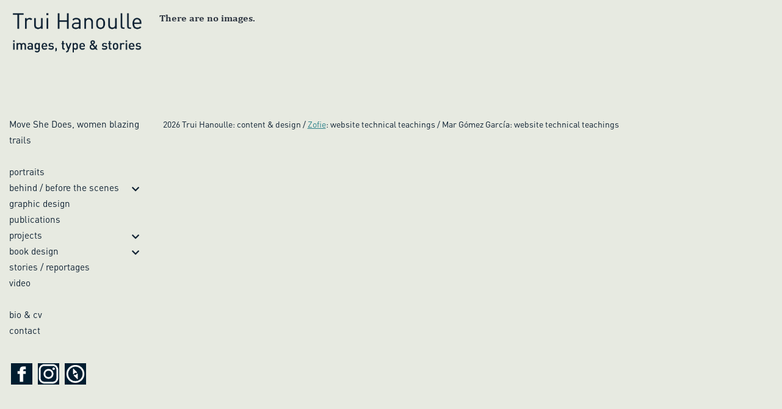

--- FILE ---
content_type: text/html; charset=UTF-8
request_url: https://truihanoulle.be/bwg_tag/trui_hanoulle/
body_size: 10305
content:

<!doctype html>
<html lang="nl">

    
<head>
	<!-- Required meta tags -->
	<meta charset="utf-8">
	<meta name="viewport" content="width=device-width, initial-scale=1, shrink-to-fit=no">

	<meta name="title" content="Trui_Hanoulle | Trui Hanoulle" />
	<meta name="description" content="images, type &amp; stories" />
	<meta name="keywords" content="" />

	<link rel="author" href="" />

	<!-- Facebook Meta Info -->
	<meta property="og:url" content="https://truihanoulle.be/bwg_tag/trui_hanoulle/">
	<meta property="og:image" content="https://truihanoulle.be/wp-content/themes/truihanoulle">
	<meta property="og:description" content="images, type &amp; stories">
	<meta property="og:title" content="Trui_Hanoulle | Trui Hanoulle">
	<meta property="og:site_name" content="Trui Hanoulle">
	<meta property="og:see_also" content="">
	

	<!-- Twitter Meta Info -->
	<meta name="twitter:card" content="images, type &amp; stories">
	<meta name="twitter:url" content="https://truihanoulle.be/bwg_tag/trui_hanoulle/">
	<meta name="twitter:title" content="Trui_Hanoulle | Trui Hanoulle">
	<meta name="twitter:description" content="images, type &amp; stories">
	<meta name="twitter:image" content="https://truihanoulle.be/wp-content/themes/truihanoulle">

	<!-- Favicon  -->
	<link rel="apple-touch-icon" sizes="57x57" href="https://truihanoulle.be/wp-content/themes/truihanoulle/img/apple-icon-57x57.png">
	<link rel="apple-touch-icon" sizes="60x60" href="https://truihanoulle.be/wp-content/themes/truihanoulle/img/apple-icon-60x60.png">
	<link rel="apple-touch-icon" sizes="72x72" href="https://truihanoulle.be/wp-content/themes/truihanoulle/img/apple-icon-72x72.png">
	<link rel="apple-touch-icon" sizes="76x76" href="https://truihanoulle.be/wp-content/themes/truihanoulle/img/apple-icon-76x76.png">
	<link rel="apple-touch-icon" sizes="114x114" href="https://truihanoulle.be/wp-content/themes/truihanoulle/img/apple-icon-114x114.png">
	<link rel="apple-touch-icon" sizes="120x120" href="https://truihanoulle.be/wp-content/themes/truihanoulle/img/apple-icon-120x120.png">
	<link rel="apple-touch-icon" sizes="144x144" href="https://truihanoulle.be/wp-content/themes/truihanoulle/img/apple-icon-144x144.png">
	<link rel="apple-touch-icon" sizes="152x152" href="https://truihanoulle.be/wp-content/themes/truihanoulle/img/apple-icon-152x152.png">
	<link rel="apple-touch-icon" sizes="180x180" href="https://truihanoulle.be/wp-content/themes/truihanoulle/img/apple-icon-180x180.png">
	<link rel="icon" type="image/png" sizes="192x192"  href="https://truihanoulle.be/wp-content/themes/truihanoulle/img/android-icon-192x192.png">
	<link rel="icon" type="image/png" sizes="32x32" href="https://truihanoulle.be/wp-content/themes/truihanoulle/img/favicon-32x32.png">
	<link rel="icon" type="image/png" sizes="96x96" href="https://truihanoulle.be/wp-content/themes/truihanoulle/img/favicon-96x96.png">
	<link rel="icon" type="image/png" sizes="16x16" href="https://truihanoulle.be/wp-content/themes/truihanoulle/img/favicon-16x16.png">
	<meta name="msapplication-TileColor" content="#ffffff">
	<meta name="msapplication-TileImage" content="https://truihanoulle.be/wp-content/themes/truihanoulle/img/ms-icon-144x144.png">
	<meta name="theme-color" content="#ffffff">

	<!-- CMS CSS -->
	<meta name='robots' content='max-image-preview:large' />
<link rel='dns-prefetch' href='//code.jquery.com' />
<link rel="alternate" title="oEmbed (JSON)" type="application/json+oembed" href="https://truihanoulle.be/wp-json/oembed/1.0/embed?url=https%3A%2F%2Ftruihanoulle.be%2Fbwg_tag%2Ftrui_hanoulle%2F" />
<link rel="alternate" title="oEmbed (XML)" type="text/xml+oembed" href="https://truihanoulle.be/wp-json/oembed/1.0/embed?url=https%3A%2F%2Ftruihanoulle.be%2Fbwg_tag%2Ftrui_hanoulle%2F&#038;format=xml" />
<style id='wp-img-auto-sizes-contain-inline-css' type='text/css'>
img:is([sizes=auto i],[sizes^="auto," i]){contain-intrinsic-size:3000px 1500px}
/*# sourceURL=wp-img-auto-sizes-contain-inline-css */
</style>
<link rel='stylesheet' id='twb-open-sans-css' href='https://fonts.googleapis.com/css?family=Open+Sans%3A300%2C400%2C500%2C600%2C700%2C800&#038;display=swap&#038;ver=6.9' type='text/css' media='all' />
<link rel='stylesheet' id='twbbwg-global-css' href='https://truihanoulle.be/wp-content/plugins/photo-gallery/booster/assets/css/global.css?ver=1.0.0' type='text/css' media='all' />
<style id='cf-frontend-style-inline-css' type='text/css'>
@font-face {
	font-family: 'DinPro';
	font-weight: 400;
	font-display: auto;
	font-fallback: sans-serif;
	src: url('https://truihanoulle.be/truihanoulle/wp-content/uploads/2021/12/DINPro-Regular_13937.ttf') format('truetype');
}
/*# sourceURL=cf-frontend-style-inline-css */
</style>
<style id='wp-emoji-styles-inline-css' type='text/css'>

	img.wp-smiley, img.emoji {
		display: inline !important;
		border: none !important;
		box-shadow: none !important;
		height: 1em !important;
		width: 1em !important;
		margin: 0 0.07em !important;
		vertical-align: -0.1em !important;
		background: none !important;
		padding: 0 !important;
	}
/*# sourceURL=wp-emoji-styles-inline-css */
</style>
<link rel='stylesheet' id='wp-block-library-css' href='https://truihanoulle.be/wp-includes/css/dist/block-library/style.min.css?ver=6.9' type='text/css' media='all' />
<style id='global-styles-inline-css' type='text/css'>
:root{--wp--preset--aspect-ratio--square: 1;--wp--preset--aspect-ratio--4-3: 4/3;--wp--preset--aspect-ratio--3-4: 3/4;--wp--preset--aspect-ratio--3-2: 3/2;--wp--preset--aspect-ratio--2-3: 2/3;--wp--preset--aspect-ratio--16-9: 16/9;--wp--preset--aspect-ratio--9-16: 9/16;--wp--preset--color--black: #000000;--wp--preset--color--cyan-bluish-gray: #abb8c3;--wp--preset--color--white: #ffffff;--wp--preset--color--pale-pink: #f78da7;--wp--preset--color--vivid-red: #cf2e2e;--wp--preset--color--luminous-vivid-orange: #ff6900;--wp--preset--color--luminous-vivid-amber: #fcb900;--wp--preset--color--light-green-cyan: #7bdcb5;--wp--preset--color--vivid-green-cyan: #00d084;--wp--preset--color--pale-cyan-blue: #8ed1fc;--wp--preset--color--vivid-cyan-blue: #0693e3;--wp--preset--color--vivid-purple: #9b51e0;--wp--preset--gradient--vivid-cyan-blue-to-vivid-purple: linear-gradient(135deg,rgb(6,147,227) 0%,rgb(155,81,224) 100%);--wp--preset--gradient--light-green-cyan-to-vivid-green-cyan: linear-gradient(135deg,rgb(122,220,180) 0%,rgb(0,208,130) 100%);--wp--preset--gradient--luminous-vivid-amber-to-luminous-vivid-orange: linear-gradient(135deg,rgb(252,185,0) 0%,rgb(255,105,0) 100%);--wp--preset--gradient--luminous-vivid-orange-to-vivid-red: linear-gradient(135deg,rgb(255,105,0) 0%,rgb(207,46,46) 100%);--wp--preset--gradient--very-light-gray-to-cyan-bluish-gray: linear-gradient(135deg,rgb(238,238,238) 0%,rgb(169,184,195) 100%);--wp--preset--gradient--cool-to-warm-spectrum: linear-gradient(135deg,rgb(74,234,220) 0%,rgb(151,120,209) 20%,rgb(207,42,186) 40%,rgb(238,44,130) 60%,rgb(251,105,98) 80%,rgb(254,248,76) 100%);--wp--preset--gradient--blush-light-purple: linear-gradient(135deg,rgb(255,206,236) 0%,rgb(152,150,240) 100%);--wp--preset--gradient--blush-bordeaux: linear-gradient(135deg,rgb(254,205,165) 0%,rgb(254,45,45) 50%,rgb(107,0,62) 100%);--wp--preset--gradient--luminous-dusk: linear-gradient(135deg,rgb(255,203,112) 0%,rgb(199,81,192) 50%,rgb(65,88,208) 100%);--wp--preset--gradient--pale-ocean: linear-gradient(135deg,rgb(255,245,203) 0%,rgb(182,227,212) 50%,rgb(51,167,181) 100%);--wp--preset--gradient--electric-grass: linear-gradient(135deg,rgb(202,248,128) 0%,rgb(113,206,126) 100%);--wp--preset--gradient--midnight: linear-gradient(135deg,rgb(2,3,129) 0%,rgb(40,116,252) 100%);--wp--preset--font-size--small: 13px;--wp--preset--font-size--medium: 20px;--wp--preset--font-size--large: 36px;--wp--preset--font-size--x-large: 42px;--wp--preset--spacing--20: 0.44rem;--wp--preset--spacing--30: 0.67rem;--wp--preset--spacing--40: 1rem;--wp--preset--spacing--50: 1.5rem;--wp--preset--spacing--60: 2.25rem;--wp--preset--spacing--70: 3.38rem;--wp--preset--spacing--80: 5.06rem;--wp--preset--shadow--natural: 6px 6px 9px rgba(0, 0, 0, 0.2);--wp--preset--shadow--deep: 12px 12px 50px rgba(0, 0, 0, 0.4);--wp--preset--shadow--sharp: 6px 6px 0px rgba(0, 0, 0, 0.2);--wp--preset--shadow--outlined: 6px 6px 0px -3px rgb(255, 255, 255), 6px 6px rgb(0, 0, 0);--wp--preset--shadow--crisp: 6px 6px 0px rgb(0, 0, 0);}:where(.is-layout-flex){gap: 0.5em;}:where(.is-layout-grid){gap: 0.5em;}body .is-layout-flex{display: flex;}.is-layout-flex{flex-wrap: wrap;align-items: center;}.is-layout-flex > :is(*, div){margin: 0;}body .is-layout-grid{display: grid;}.is-layout-grid > :is(*, div){margin: 0;}:where(.wp-block-columns.is-layout-flex){gap: 2em;}:where(.wp-block-columns.is-layout-grid){gap: 2em;}:where(.wp-block-post-template.is-layout-flex){gap: 1.25em;}:where(.wp-block-post-template.is-layout-grid){gap: 1.25em;}.has-black-color{color: var(--wp--preset--color--black) !important;}.has-cyan-bluish-gray-color{color: var(--wp--preset--color--cyan-bluish-gray) !important;}.has-white-color{color: var(--wp--preset--color--white) !important;}.has-pale-pink-color{color: var(--wp--preset--color--pale-pink) !important;}.has-vivid-red-color{color: var(--wp--preset--color--vivid-red) !important;}.has-luminous-vivid-orange-color{color: var(--wp--preset--color--luminous-vivid-orange) !important;}.has-luminous-vivid-amber-color{color: var(--wp--preset--color--luminous-vivid-amber) !important;}.has-light-green-cyan-color{color: var(--wp--preset--color--light-green-cyan) !important;}.has-vivid-green-cyan-color{color: var(--wp--preset--color--vivid-green-cyan) !important;}.has-pale-cyan-blue-color{color: var(--wp--preset--color--pale-cyan-blue) !important;}.has-vivid-cyan-blue-color{color: var(--wp--preset--color--vivid-cyan-blue) !important;}.has-vivid-purple-color{color: var(--wp--preset--color--vivid-purple) !important;}.has-black-background-color{background-color: var(--wp--preset--color--black) !important;}.has-cyan-bluish-gray-background-color{background-color: var(--wp--preset--color--cyan-bluish-gray) !important;}.has-white-background-color{background-color: var(--wp--preset--color--white) !important;}.has-pale-pink-background-color{background-color: var(--wp--preset--color--pale-pink) !important;}.has-vivid-red-background-color{background-color: var(--wp--preset--color--vivid-red) !important;}.has-luminous-vivid-orange-background-color{background-color: var(--wp--preset--color--luminous-vivid-orange) !important;}.has-luminous-vivid-amber-background-color{background-color: var(--wp--preset--color--luminous-vivid-amber) !important;}.has-light-green-cyan-background-color{background-color: var(--wp--preset--color--light-green-cyan) !important;}.has-vivid-green-cyan-background-color{background-color: var(--wp--preset--color--vivid-green-cyan) !important;}.has-pale-cyan-blue-background-color{background-color: var(--wp--preset--color--pale-cyan-blue) !important;}.has-vivid-cyan-blue-background-color{background-color: var(--wp--preset--color--vivid-cyan-blue) !important;}.has-vivid-purple-background-color{background-color: var(--wp--preset--color--vivid-purple) !important;}.has-black-border-color{border-color: var(--wp--preset--color--black) !important;}.has-cyan-bluish-gray-border-color{border-color: var(--wp--preset--color--cyan-bluish-gray) !important;}.has-white-border-color{border-color: var(--wp--preset--color--white) !important;}.has-pale-pink-border-color{border-color: var(--wp--preset--color--pale-pink) !important;}.has-vivid-red-border-color{border-color: var(--wp--preset--color--vivid-red) !important;}.has-luminous-vivid-orange-border-color{border-color: var(--wp--preset--color--luminous-vivid-orange) !important;}.has-luminous-vivid-amber-border-color{border-color: var(--wp--preset--color--luminous-vivid-amber) !important;}.has-light-green-cyan-border-color{border-color: var(--wp--preset--color--light-green-cyan) !important;}.has-vivid-green-cyan-border-color{border-color: var(--wp--preset--color--vivid-green-cyan) !important;}.has-pale-cyan-blue-border-color{border-color: var(--wp--preset--color--pale-cyan-blue) !important;}.has-vivid-cyan-blue-border-color{border-color: var(--wp--preset--color--vivid-cyan-blue) !important;}.has-vivid-purple-border-color{border-color: var(--wp--preset--color--vivid-purple) !important;}.has-vivid-cyan-blue-to-vivid-purple-gradient-background{background: var(--wp--preset--gradient--vivid-cyan-blue-to-vivid-purple) !important;}.has-light-green-cyan-to-vivid-green-cyan-gradient-background{background: var(--wp--preset--gradient--light-green-cyan-to-vivid-green-cyan) !important;}.has-luminous-vivid-amber-to-luminous-vivid-orange-gradient-background{background: var(--wp--preset--gradient--luminous-vivid-amber-to-luminous-vivid-orange) !important;}.has-luminous-vivid-orange-to-vivid-red-gradient-background{background: var(--wp--preset--gradient--luminous-vivid-orange-to-vivid-red) !important;}.has-very-light-gray-to-cyan-bluish-gray-gradient-background{background: var(--wp--preset--gradient--very-light-gray-to-cyan-bluish-gray) !important;}.has-cool-to-warm-spectrum-gradient-background{background: var(--wp--preset--gradient--cool-to-warm-spectrum) !important;}.has-blush-light-purple-gradient-background{background: var(--wp--preset--gradient--blush-light-purple) !important;}.has-blush-bordeaux-gradient-background{background: var(--wp--preset--gradient--blush-bordeaux) !important;}.has-luminous-dusk-gradient-background{background: var(--wp--preset--gradient--luminous-dusk) !important;}.has-pale-ocean-gradient-background{background: var(--wp--preset--gradient--pale-ocean) !important;}.has-electric-grass-gradient-background{background: var(--wp--preset--gradient--electric-grass) !important;}.has-midnight-gradient-background{background: var(--wp--preset--gradient--midnight) !important;}.has-small-font-size{font-size: var(--wp--preset--font-size--small) !important;}.has-medium-font-size{font-size: var(--wp--preset--font-size--medium) !important;}.has-large-font-size{font-size: var(--wp--preset--font-size--large) !important;}.has-x-large-font-size{font-size: var(--wp--preset--font-size--x-large) !important;}
/*# sourceURL=global-styles-inline-css */
</style>

<style id='classic-theme-styles-inline-css' type='text/css'>
/*! This file is auto-generated */
.wp-block-button__link{color:#fff;background-color:#32373c;border-radius:9999px;box-shadow:none;text-decoration:none;padding:calc(.667em + 2px) calc(1.333em + 2px);font-size:1.125em}.wp-block-file__button{background:#32373c;color:#fff;text-decoration:none}
/*# sourceURL=/wp-includes/css/classic-themes.min.css */
</style>
<link rel='stylesheet' id='contact-form-7-css' href='https://truihanoulle.be/wp-content/plugins/contact-form-7/includes/css/styles.css?ver=6.1.4' type='text/css' media='all' />
<link rel='stylesheet' id='bwg_fonts-css' href='https://truihanoulle.be/wp-content/plugins/photo-gallery/css/bwg-fonts/fonts.css?ver=0.0.1' type='text/css' media='all' />
<link rel='stylesheet' id='sumoselect-css' href='https://truihanoulle.be/wp-content/plugins/photo-gallery/css/sumoselect.min.css?ver=3.4.6' type='text/css' media='all' />
<link rel='stylesheet' id='mCustomScrollbar-css' href='https://truihanoulle.be/wp-content/plugins/photo-gallery/css/jquery.mCustomScrollbar.min.css?ver=3.1.5' type='text/css' media='all' />
<link rel='stylesheet' id='bwg_googlefonts-css' href='https://fonts.googleapis.com/css?family=Ubuntu&#038;subset=greek,latin,greek-ext,vietnamese,cyrillic-ext,latin-ext,cyrillic' type='text/css' media='all' />
<link rel='stylesheet' id='bwg_frontend-css' href='https://truihanoulle.be/wp-content/plugins/photo-gallery/css/styles.min.css?ver=1.8.35' type='text/css' media='all' />
<link rel='stylesheet' id='qi-addons-for-elementor-grid-style-css' href='https://truihanoulle.be/wp-content/plugins/qi-addons-for-elementor/assets/css/grid.min.css?ver=1.9.5' type='text/css' media='all' />
<link rel='stylesheet' id='qi-addons-for-elementor-helper-parts-style-css' href='https://truihanoulle.be/wp-content/plugins/qi-addons-for-elementor/assets/css/helper-parts.min.css?ver=1.9.5' type='text/css' media='all' />
<link rel='stylesheet' id='qi-addons-for-elementor-style-css' href='https://truihanoulle.be/wp-content/plugins/qi-addons-for-elementor/assets/css/main.min.css?ver=1.9.5' type='text/css' media='all' />
<link rel='stylesheet' id='style.css-css' href='https://truihanoulle.be/wp-content/themes/truihanoulle/css/style.css?ver=1.0.1' type='text/css' media='' />
<link rel='stylesheet' id='lightbox.css-css' href='https://truihanoulle.be/wp-content/themes/truihanoulle/css/lightbox.css?ver=2.11.3' type='text/css' media='' />
<link rel='stylesheet' id='swiper-css' href='https://truihanoulle.be/wp-content/plugins/qi-addons-for-elementor/assets/plugins/swiper/8.4.5/swiper.min.css?ver=8.4.5' type='text/css' media='all' />
<style id='generateblocks-inline-css' type='text/css'>
.gb-container-4d96832f > .gb-inside-container{padding:39px 40px 40px;max-width:1100px;margin-left:auto;margin-right:auto;}.gb-container-4d96832f a:hover{color:#bb0303;}.gb-grid-wrapper > .gb-grid-column-4d96832f > .gb-container{display:flex;flex-direction:column;height:100%;}.gb-container-c906546d{color:#0f2233;}.gb-container-c906546d > .gb-inside-container{padding:0;}.gb-container-c906546d a:hover{color:#bb0303;}.gb-grid-wrapper > .gb-grid-column-c906546d{width:25%;}.gb-grid-wrapper > .gb-grid-column-c906546d > .gb-container{display:flex;flex-direction:column;height:100%;}.gb-container-b4ea7248 > .gb-inside-container{padding:0;}.gb-container-b4ea7248 a:hover{color:#bb0303;}.gb-grid-wrapper > .gb-grid-column-b4ea7248{width:25%;}.gb-grid-wrapper > .gb-grid-column-b4ea7248 > .gb-container{display:flex;flex-direction:column;height:100%;}.gb-container-400f33cb > .gb-inside-container{padding:0;}.gb-container-400f33cb a:hover{color:#bb0303;}.gb-grid-wrapper > .gb-grid-column-400f33cb{width:25%;}.gb-grid-wrapper > .gb-grid-column-400f33cb > .gb-container{display:flex;flex-direction:column;height:100%;}.gb-container-4b75ba88 > .gb-inside-container{max-width:1100px;margin-left:auto;margin-right:auto;}.gb-grid-wrapper > .gb-grid-column-4b75ba88 > .gb-container{display:flex;flex-direction:column;height:100%;}.gb-grid-wrapper-b9be5128{display:flex;flex-wrap:wrap;align-items:center;justify-content:flex-start;margin-left:-10px;}.gb-grid-wrapper-b9be5128 > .gb-grid-column{box-sizing:border-box;padding-left:10px;padding-bottom:10px;}@media (max-width: 767px) {.gb-grid-wrapper > .gb-grid-column-c906546d{width:100%;}.gb-grid-wrapper > .gb-grid-column-b4ea7248{width:100%;}.gb-grid-wrapper > .gb-grid-column-400f33cb{width:100%;}}:root{--gb-container-width:1100px;}.gb-container .wp-block-image img{vertical-align:middle;}.gb-grid-wrapper .wp-block-image{margin-bottom:0;}.gb-highlight{background:none;}.gb-shape{line-height:0;}
/*# sourceURL=generateblocks-inline-css */
</style>
<link rel='stylesheet' id='generate-blog-columns-css' href='https://truihanoulle.be/wp-content/plugins/gp-premium/blog/functions/css/columns.min.css?ver=2.1.1' type='text/css' media='all' />
<link rel='stylesheet' id='generate-navigation-branding-css' href='https://truihanoulle.be/wp-content/plugins/gp-premium/menu-plus/functions/css/navigation-branding.min.css?ver=2.1.1' type='text/css' media='all' />
<!--n2css--><!--n2js--><script type="text/javascript" src="https://truihanoulle.be/wp-includes/js/jquery/jquery.min.js?ver=3.7.1" id="jquery-core-js"></script>
<script type="text/javascript" src="https://truihanoulle.be/wp-includes/js/jquery/jquery-migrate.min.js?ver=3.4.1" id="jquery-migrate-js"></script>
<script type="text/javascript" src="https://truihanoulle.be/wp-content/plugins/photo-gallery/booster/assets/js/circle-progress.js?ver=1.2.2" id="twbbwg-circle-js"></script>
<script type="text/javascript" id="twbbwg-global-js-extra">
/* <![CDATA[ */
var twb = {"nonce":"8bd9928699","ajax_url":"https://truihanoulle.be/wp-admin/admin-ajax.php","plugin_url":"https://truihanoulle.be/wp-content/plugins/photo-gallery/booster","href":"https://truihanoulle.be/wp-admin/admin.php?page=twbbwg_photo-gallery"};
var twb = {"nonce":"8bd9928699","ajax_url":"https://truihanoulle.be/wp-admin/admin-ajax.php","plugin_url":"https://truihanoulle.be/wp-content/plugins/photo-gallery/booster","href":"https://truihanoulle.be/wp-admin/admin.php?page=twbbwg_photo-gallery"};
//# sourceURL=twbbwg-global-js-extra
/* ]]> */
</script>
<script type="text/javascript" src="https://truihanoulle.be/wp-content/plugins/photo-gallery/booster/assets/js/global.js?ver=1.0.0" id="twbbwg-global-js"></script>
<script type="text/javascript" src="https://truihanoulle.be/wp-content/plugins/photo-gallery/js/jquery.sumoselect.min.js?ver=3.4.6" id="sumoselect-js"></script>
<script type="text/javascript" src="https://truihanoulle.be/wp-content/plugins/photo-gallery/js/tocca.min.js?ver=2.0.9" id="bwg_mobile-js"></script>
<script type="text/javascript" src="https://truihanoulle.be/wp-content/plugins/photo-gallery/js/jquery.mCustomScrollbar.concat.min.js?ver=3.1.5" id="mCustomScrollbar-js"></script>
<script type="text/javascript" src="https://truihanoulle.be/wp-content/plugins/photo-gallery/js/jquery.fullscreen.min.js?ver=0.6.0" id="jquery-fullscreen-js"></script>
<script type="text/javascript" id="bwg_frontend-js-extra">
/* <![CDATA[ */
var bwg_objectsL10n = {"bwg_field_required":"field is required.","bwg_mail_validation":"This is not a valid email address.","bwg_search_result":"There are no images matching your search.","bwg_select_tag":"Select Tag","bwg_order_by":"Order By","bwg_search":"Search","bwg_show_ecommerce":"Show Ecommerce","bwg_hide_ecommerce":"Hide Ecommerce","bwg_show_comments":"Show Comments","bwg_hide_comments":"Hide Comments","bwg_restore":"Restore","bwg_maximize":"Maximise","bwg_fullscreen":"Fullscreen","bwg_exit_fullscreen":"Exit Fullscreen","bwg_search_tag":"SEARCH...","bwg_tag_no_match":"No tags found","bwg_all_tags_selected":"All tags selected","bwg_tags_selected":"tags selected","play":"Play","pause":"Pause","is_pro":"","bwg_play":"Play","bwg_pause":"Pause","bwg_hide_info":"Hide info","bwg_show_info":"Show info","bwg_hide_rating":"Hide rating","bwg_show_rating":"Show rating","ok":"Ok","cancel":"Cancel","select_all":"Select all","lazy_load":"0","lazy_loader":"https://truihanoulle.be/wp-content/plugins/photo-gallery/images/ajax_loader.png","front_ajax":"0","bwg_tag_see_all":"see all tags","bwg_tag_see_less":"see less tags"};
//# sourceURL=bwg_frontend-js-extra
/* ]]> */
</script>
<script type="text/javascript" src="https://truihanoulle.be/wp-content/plugins/photo-gallery/js/scripts.min.js?ver=1.8.35" id="bwg_frontend-js"></script>
<meta name="robots" content="noindex,nofollow" />
<link rel="https://api.w.org/" href="https://truihanoulle.be/wp-json/" /><link rel="EditURI" type="application/rsd+xml" title="RSD" href="https://truihanoulle.be/xmlrpc.php?rsd" />
<meta name="generator" content="WordPress 6.9" />
<link rel="canonical" href="https://truihanoulle.be/bwg_tag/trui_hanoulle/" />
<link rel='shortlink' href='https://truihanoulle.be/?p=1463' />
<link rel="icon" href="https://truihanoulle.be/wp-content/uploads/2021/10/cropped-www-Trui-FAVICON4-32x32.jpg" sizes="32x32" />
<link rel="icon" href="https://truihanoulle.be/wp-content/uploads/2021/10/cropped-www-Trui-FAVICON4-192x192.jpg" sizes="192x192" />
<link rel="apple-touch-icon" href="https://truihanoulle.be/wp-content/uploads/2021/10/cropped-www-Trui-FAVICON4-180x180.jpg" />
<meta name="msapplication-TileImage" content="https://truihanoulle.be/wp-content/uploads/2021/10/cropped-www-Trui-FAVICON4-270x270.jpg" />
		<style type="text/css" id="wp-custom-css">
			.has-base-3-background-color {
	background-color: white;
}

p.has-background {
	padding: .75em;
}

label {
	display: block;
}
input, textarea {
	display: block;
	color: black;
	padding: .5em;
	margin-bottom: 10px;
	min-width: 80%;
}

input[type=button], input[type=submit], input[type=reset] {
  background-color: black;
  border: none;
  color: white;
  padding: 16px 32px;
  text-decoration: none;
  margin: 4px 2px;
  cursor: pointer;
		min-width: 81.5%;
}		</style>
		
	<!-- Font Awesome -->
	<link rel="stylesheet" href="https://use.fontawesome.com/releases/v5.3.1/css/all.css" integrity="sha384-mzrmE5qonljUremFsqc01SB46JvROS7bZs3IO2EmfFsd15uHvIt+Y8vEf7N7fWAU" crossorigin="anonymous">

	<title>Trui_Hanoulle | Trui Hanoulle</title>
</head>

    <body>
        
<header class="c-header js-header">
  <i class="c-header__toggle fas fa-bars js-toggle"></i>
  <div class="c-header__logo">
    <a href="https://truihanoulle.be/">
      <img src="https://truihanoulle.be/wp-content/themes/truihanoulle/img/logo-black.png" alt="Trui Hanoulle logo">
    </a>
  </div>

  <nav class="c-header__nav">
    <div class="menu-primary-container"><ul id="menu-primary" class="menu"><li id="menu-item-1713" class="menu-item menu-item-type-post_type menu-item-object-page menu-item-1713"><a href="https://truihanoulle.be/move-she-does/">Move She Does, women blazing trails</a></li>
<li id="menu-item-5475" class="menu-item menu-item-type-custom menu-item-object-custom menu-item-5475"><a href="#"><br></a></li>
<li id="menu-item-366" class="menu-item menu-item-type-post_type menu-item-object-page menu-item-366"><a href="https://truihanoulle.be/portraits/">portraits</a></li>
<li id="menu-item-367" class="menu-item menu-item-type-post_type menu-item-object-page menu-item-has-children menu-item-367"><a href="https://truihanoulle.be/behind-before-the-scenes/">behind / before the scenes</a>
<ul class="sub-menu">
	<li id="menu-item-986" class="menu-item menu-item-type-post_type menu-item-object-post menu-item-986"><a href="https://truihanoulle.be/behind-before-the-scenes-holle-haven/">Holle Haven</a></li>
	<li id="menu-item-3083" class="menu-item menu-item-type-post_type menu-item-object-post menu-item-3083"><a href="https://truihanoulle.be/private-view/">Private View</a></li>
	<li id="menu-item-4055" class="menu-item menu-item-type-post_type menu-item-object-post menu-item-4055"><a href="https://truihanoulle.be/imaginary-landscape/">Imaginary Landscape</a></li>
	<li id="menu-item-3208" class="menu-item menu-item-type-post_type menu-item-object-post menu-item-3208"><a href="https://truihanoulle.be/field-recordings/">Field Recordings</a></li>
	<li id="menu-item-4191" class="menu-item menu-item-type-post_type menu-item-object-post menu-item-4191"><a href="https://truihanoulle.be/diggers-trailer/">Diggers (trailer)</a></li>
	<li id="menu-item-4202" class="menu-item menu-item-type-post_type menu-item-object-post menu-item-4202"><a href="https://truihanoulle.be/katerina-fotinaki/">Katerina Fotinaki</a></li>
</ul>
</li>
<li id="menu-item-369" class="menu-item menu-item-type-post_type menu-item-object-page menu-item-369"><a href="https://truihanoulle.be/graphic-design/">graphic design</a></li>
<li id="menu-item-370" class="menu-item menu-item-type-post_type menu-item-object-page menu-item-370"><a href="https://truihanoulle.be/publications/">publications</a></li>
<li id="menu-item-368" class="menu-item menu-item-type-post_type menu-item-object-page menu-item-has-children menu-item-368"><a href="https://truihanoulle.be/projects/">projects</a>
<ul class="sub-menu">
	<li id="menu-item-3425" class="menu-item menu-item-type-post_type menu-item-object-post menu-item-3425"><a href="https://truihanoulle.be/enwiebenjijnu/">#enwiebenjijNU?</a></li>
	<li id="menu-item-3490" class="menu-item menu-item-type-post_type menu-item-object-post menu-item-3490"><a href="https://truihanoulle.be/schaduwtrein/">Schaduwtrein</a></li>
	<li id="menu-item-3594" class="menu-item menu-item-type-post_type menu-item-object-post menu-item-3594"><a href="https://truihanoulle.be/white-nights-untold-journeys/">White Nights, Untold Journeys</a></li>
	<li id="menu-item-4729" class="menu-item menu-item-type-post_type menu-item-object-post menu-item-4729"><a href="https://truihanoulle.be/enwiebenjij/">#enwiebenjij?</a></li>
	<li id="menu-item-4558" class="menu-item menu-item-type-post_type menu-item-object-post menu-item-4558"><a href="https://truihanoulle.be/electric-night-ride/">Electric Night Ride</a></li>
	<li id="menu-item-3854" class="menu-item menu-item-type-post_type menu-item-object-post menu-item-3854"><a href="https://truihanoulle.be/elektrogirl/">#elektrogirl</a></li>
</ul>
</li>
<li id="menu-item-372" class="menu-item menu-item-type-post_type menu-item-object-page menu-item-has-children menu-item-372"><a href="https://truihanoulle.be/book-design/">book design</a>
<ul class="sub-menu">
	<li id="menu-item-917" class="menu-item menu-item-type-post_type menu-item-object-post menu-item-917"><a href="https://truihanoulle.be/books-prisons-sebastien-van-malleghem/">Prisons</a></li>
	<li id="menu-item-1115" class="menu-item menu-item-type-post_type menu-item-object-post menu-item-1115"><a href="https://truihanoulle.be/books-meisjes-moslims-motoren/">Meisjes, moslims &#038; motoren</a></li>
	<li id="menu-item-3946" class="menu-item menu-item-type-post_type menu-item-object-post menu-item-3946"><a href="https://truihanoulle.be/niet-aan-alle-balkons-hangen-rode-geraniums/">Niet aan alle balkons hangen rode geraniums</a></li>
	<li id="menu-item-3970" class="menu-item menu-item-type-post_type menu-item-object-post menu-item-3970"><a href="https://truihanoulle.be/north-road/">North-Road</a></li>
	<li id="menu-item-4008" class="menu-item menu-item-type-post_type menu-item-object-post menu-item-4008"><a href="https://truihanoulle.be/trofee/">Trofee</a></li>
	<li id="menu-item-4000" class="menu-item menu-item-type-post_type menu-item-object-post menu-item-4000"><a href="https://truihanoulle.be/marcel/">Marcel</a></li>
	<li id="menu-item-4115" class="menu-item menu-item-type-post_type menu-item-object-post menu-item-4115"><a href="https://truihanoulle.be/diggers/">Diggers</a></li>
	<li id="menu-item-4425" class="menu-item menu-item-type-post_type menu-item-object-post menu-item-4425"><a href="https://truihanoulle.be/de-rug-van-een-hand/">De rug van een hand</a></li>
</ul>
</li>
<li id="menu-item-3530" class="menu-item menu-item-type-post_type menu-item-object-page menu-item-3530"><a href="https://truihanoulle.be/stories-reportages/">stories / reportages</a></li>
<li id="menu-item-374" class="menu-item menu-item-type-post_type menu-item-object-page menu-item-374"><a href="https://truihanoulle.be/video/">video</a></li>
<li id="menu-item-1711" class="menu-item menu-item-type-custom menu-item-object-custom menu-item-1711"><a><br></a></li>
<li id="menu-item-1813" class="menu-item menu-item-type-post_type menu-item-object-page menu-item-1813"><a href="https://truihanoulle.be/bio/">bio &#038; cv</a></li>
<li id="menu-item-1714" class="menu-item menu-item-type-post_type menu-item-object-page menu-item-1714"><a href="https://truihanoulle.be/contact/">contact</a></li>
<li id="menu-item-1717" class="menu-item menu-item-type-custom menu-item-object-custom menu-item-1717"><a><br></a></li>
</ul></div>  </nav>

  <div class="c-header__social">
    <a class="c-header__social--item" href="https://www.facebook.com/truihanoulle/" target="_blank">
      <img src="https://truihanoulle.be/wp-content/themes/truihanoulle/img/facebook.png" alt="Facebook">
    </a>
    <a class="c-header__social--item" href="https://www.instagram.com/truihanoulle/" target="_blank">
      <img src="https://truihanoulle.be/wp-content/themes/truihanoulle/img/instagram.png" alt="Instagram">
    </a>
    <a class="c-header__social--item" href="https://www.polarsteps.com/TruiHanoulle" target="_blank">
      <img src="https://truihanoulle.be/wp-content/themes/truihanoulle/img/polarsteps.png" alt="Polarsteps">
    </a>
  </div>

</header>
        <main>
          
          <style id="bwg-style-0">    #bwg_container1_0 #bwg_container2_0 .bwg-container-0.bwg-standard-thumbnails {      width: 1254px;              justify-content: center;        margin:0 auto !important;              background-color: rgba(255, 255, 255, 0.00);            padding-left: 4px;      padding-top: 4px;      max-width: 100%;            }        #bwg_container1_0 #bwg_container2_0 .bwg-container-0.bwg-standard-thumbnails .bwg-item {    justify-content: flex-start;      max-width: 250px;          }    #bwg_container1_0 #bwg_container2_0 .bwg-container-0.bwg-standard-thumbnails .bwg-item a {       margin-right: 4px;       margin-bottom: 4px;    }    #bwg_container1_0 #bwg_container2_0 .bwg-container-0.bwg-standard-thumbnails .bwg-item0 {      padding: 0px;            background-color:rgba(0,0,0, 0.30);      border: 0px none #CCCCCC;      opacity: 1.00;      border-radius: 0;      box-shadow: ;    }    #bwg_container1_0 #bwg_container2_0 .bwg-container-0.bwg-standard-thumbnails .bwg-item1 img {      max-height: none;      max-width: none;      padding: 0 !important;    }         @media only screen and (min-width: 480px) {		#bwg_container1_0 #bwg_container2_0 .bwg-container-0.bwg-standard-thumbnails .bwg-item1 img {			-webkit-transition: all .3s; transition: all .3s;		}		#bwg_container1_0 #bwg_container2_0 .bwg-container-0.bwg-standard-thumbnails .bwg-item1 img:hover {			-ms-transform: scale(1.08);			-webkit-transform: scale(1.08);			transform: scale(1.08);		}				.bwg-standard-thumbnails .bwg-zoom-effect .bwg-zoom-effect-overlay {						background-color:rgba(0,0,0, 0.3);		}		.bwg-standard-thumbnails .bwg-zoom-effect:hover img {			-ms-transform: scale(1.08);			-webkit-transform: scale(1.08);			transform: scale(1.08);		}		      }	    #bwg_container1_0 #bwg_container2_0 .bwg-container-0.bwg-standard-thumbnails .bwg-item1 {      padding-top: 56%;    }        #bwg_container1_0 #bwg_container2_0 .bwg-container-0.bwg-standard-thumbnails .bwg-title1 {      position: absolute;      top: 0;      z-index: 100;      width: 100%;      height: 100%;      display: flex;      justify-content: center;      align-content: center;      flex-direction: column;      opacity: 0;    }	      #bwg_container1_0 #bwg_container2_0 .bwg-container-0.bwg-standard-thumbnails .bwg-title2,    #bwg_container1_0 #bwg_container2_0 .bwg-container-0.bwg-standard-thumbnails .bwg-ecommerce2 {      color: #FFFFFF;      font-family: Ubuntu;      font-size: 16px;      font-weight: bold;      padding: 2px;      text-shadow: ;      max-height: 100%;    }    #bwg_container1_0 #bwg_container2_0 .bwg-container-0.bwg-standard-thumbnails .bwg-thumb-description span {    color: #323A45;    font-family: Ubuntu;    font-size: 12px;    max-height: 100%;    word-wrap: break-word;    }    #bwg_container1_0 #bwg_container2_0 .bwg-container-0.bwg-standard-thumbnails .bwg-play-icon2 {      font-size: 32px;    }    #bwg_container1_0 #bwg_container2_0 .bwg-container-0.bwg-standard-thumbnails .bwg-ecommerce2 {      font-size: 19.2px;      color: #323A45;    }    </style>    <div id="bwg_container1_0"         class="bwg_container bwg_thumbnail bwg_thumbnails "         data-right-click-protection="1"         data-bwg="0"         data-scroll="0"         data-gallery-type="thumbnails"         data-gallery-view-type="thumbnails"         data-current-url="/bwg_tag/trui_hanoulle/"         data-lightbox-url="https://truihanoulle.be/wp-admin/admin-ajax.php?action=GalleryBox&#038;current_view=0&#038;gallery_id=0&#038;tag=26&#038;theme_id=1&#038;shortcode_id=4&#038;sort_by=order&#038;order_by=asc&#038;current_url=%2Fbwg_tag%2Ftrui_hanoulle%2F"         data-gallery-id="0"         data-popup-width="800"         data-popup-height="500"         data-is-album="gallery"         data-buttons-position="bottom">      <div id="bwg_container2_0">             <div id="ajax_loading_0" class="bwg_loading_div_1">      <div class="bwg_loading_div_2">        <div class="bwg_loading_div_3">          <div id="loading_div_0" class="bwg_spider_ajax_loading">          </div>        </div>      </div>    </div>            <form id="gal_front_form_0"              class="bwg-hidden"              method="post"              action="#"              data-current="0"              data-shortcode-id="4"              data-gallery-type="thumbnails"              data-gallery-id="0"              data-tag="26"              data-album-id="0"              data-theme-id="1"              data-ajax-url="https://truihanoulle.be/wp-admin/admin-ajax.php?action=bwg_frontend_data">          <div id="bwg_container3_0" class="bwg-background bwg-background-0">            <div style="width:100%"><div class="wd_error"><p><strong>There are no images.</strong></p></div></div>          </div>        </form>        <style>          #bwg_container1_0 #bwg_container2_0 #spider_popup_overlay_0 {          background-color: #EEEEEE;          opacity: 0.60;          }          </style>        <div id="bwg_spider_popup_loading_0" class="bwg_spider_popup_loading"></div>        <div id="spider_popup_overlay_0" class="spider_popup_overlay" onclick="spider_destroypopup(1000)"></div>        <input type="hidden" id="bwg_random_seed_0" value="361973592">                </div>    </div>    <script>      if (document.readyState === 'complete') {        if( typeof bwg_main_ready == 'function' ) {          if ( jQuery("#bwg_container1_0").height() ) {            bwg_main_ready(jQuery("#bwg_container1_0"));          }        }      } else {        document.addEventListener('DOMContentLoaded', function() {          if( typeof bwg_main_ready == 'function' ) {            if ( jQuery("#bwg_container1_0").height() ) {             bwg_main_ready(jQuery("#bwg_container1_0"));            }          }        });      }    </script>    

          
        </main>

        <div class="js-scroll-to-top c-button--scroll-top" style="display: none"><i class="fas fa-arrow-up"></i></div>        <footer>
	2026 Trui Hanoulle: content & design / <a href="https://zofie.be" target="_blank">Zofie</a>:  website technical teachings / Mar Gómez García: website technical teachings
</footer>

<script type="speculationrules">
{"prefetch":[{"source":"document","where":{"and":[{"href_matches":"/*"},{"not":{"href_matches":["/wp-*.php","/wp-admin/*","/wp-content/uploads/*","/wp-content/*","/wp-content/plugins/*","/wp-content/themes/truihanoulle/*","/*\\?(.+)"]}},{"not":{"selector_matches":"a[rel~=\"nofollow\"]"}},{"not":{"selector_matches":".no-prefetch, .no-prefetch a"}}]},"eagerness":"conservative"}]}
</script>
<script type="text/javascript" src="https://truihanoulle.be/wp-includes/js/dist/hooks.min.js?ver=dd5603f07f9220ed27f1" id="wp-hooks-js"></script>
<script type="text/javascript" src="https://truihanoulle.be/wp-includes/js/dist/i18n.min.js?ver=c26c3dc7bed366793375" id="wp-i18n-js"></script>
<script type="text/javascript" id="wp-i18n-js-after">
/* <![CDATA[ */
wp.i18n.setLocaleData( { 'text direction\u0004ltr': [ 'ltr' ] } );
//# sourceURL=wp-i18n-js-after
/* ]]> */
</script>
<script type="text/javascript" src="https://truihanoulle.be/wp-content/plugins/contact-form-7/includes/swv/js/index.js?ver=6.1.4" id="swv-js"></script>
<script type="text/javascript" id="contact-form-7-js-translations">
/* <![CDATA[ */
( function( domain, translations ) {
	var localeData = translations.locale_data[ domain ] || translations.locale_data.messages;
	localeData[""].domain = domain;
	wp.i18n.setLocaleData( localeData, domain );
} )( "contact-form-7", {"translation-revision-date":"2024-05-21 11:58:24+0000","generator":"GlotPress\/4.0.1","domain":"messages","locale_data":{"messages":{"":{"domain":"messages","plural-forms":"nplurals=2; plural=n != 1;","lang":"en_GB"},"Error:":["Error:"]}},"comment":{"reference":"includes\/js\/index.js"}} );
//# sourceURL=contact-form-7-js-translations
/* ]]> */
</script>
<script type="text/javascript" id="contact-form-7-js-before">
/* <![CDATA[ */
var wpcf7 = {
    "api": {
        "root": "https:\/\/truihanoulle.be\/wp-json\/",
        "namespace": "contact-form-7\/v1"
    }
};
//# sourceURL=contact-form-7-js-before
/* ]]> */
</script>
<script type="text/javascript" src="https://truihanoulle.be/wp-content/plugins/contact-form-7/includes/js/index.js?ver=6.1.4" id="contact-form-7-js"></script>
<script type="text/javascript" src="https://truihanoulle.be/wp-includes/js/jquery/ui/core.min.js?ver=1.13.3" id="jquery-ui-core-js"></script>
<script type="text/javascript" id="qi-addons-for-elementor-script-js-extra">
/* <![CDATA[ */
var qodefQiAddonsGlobal = {"vars":{"adminBarHeight":0,"iconArrowLeft":"\u003Csvg  xmlns=\"http://www.w3.org/2000/svg\" x=\"0px\" y=\"0px\" viewBox=\"0 0 34.2 32.3\" xml:space=\"preserve\" style=\"stroke-width: 2;\"\u003E\u003Cline x1=\"0.5\" y1=\"16\" x2=\"33.5\" y2=\"16\"/\u003E\u003Cline x1=\"0.3\" y1=\"16.5\" x2=\"16.2\" y2=\"0.7\"/\u003E\u003Cline x1=\"0\" y1=\"15.4\" x2=\"16.2\" y2=\"31.6\"/\u003E\u003C/svg\u003E","iconArrowRight":"\u003Csvg  xmlns=\"http://www.w3.org/2000/svg\" x=\"0px\" y=\"0px\" viewBox=\"0 0 34.2 32.3\" xml:space=\"preserve\" style=\"stroke-width: 2;\"\u003E\u003Cline x1=\"0\" y1=\"16\" x2=\"33\" y2=\"16\"/\u003E\u003Cline x1=\"17.3\" y1=\"0.7\" x2=\"33.2\" y2=\"16.5\"/\u003E\u003Cline x1=\"17.3\" y1=\"31.6\" x2=\"33.5\" y2=\"15.4\"/\u003E\u003C/svg\u003E","iconClose":"\u003Csvg  xmlns=\"http://www.w3.org/2000/svg\" x=\"0px\" y=\"0px\" viewBox=\"0 0 9.1 9.1\" xml:space=\"preserve\"\u003E\u003Cg\u003E\u003Cpath d=\"M8.5,0L9,0.6L5.1,4.5L9,8.5L8.5,9L4.5,5.1L0.6,9L0,8.5L4,4.5L0,0.6L0.6,0L4.5,4L8.5,0z\"/\u003E\u003C/g\u003E\u003C/svg\u003E"}};
//# sourceURL=qi-addons-for-elementor-script-js-extra
/* ]]> */
</script>
<script type="text/javascript" src="https://truihanoulle.be/wp-content/plugins/qi-addons-for-elementor/assets/js/main.min.js?ver=1.9.5" id="qi-addons-for-elementor-script-js"></script>
<script type="text/javascript" src="https://code.jquery.com/jquery-3.5.1.min.js?ver=1.0.0" id="https://code.jquery.com/jquery-3.5.1.min.js-js"></script>
<script type="text/javascript" src="https://truihanoulle.be/wp-content/themes/truihanoulle/js/lightbox.js?ver=1.0.0" id="/js/lightbox.js-js"></script>
<script type="text/javascript" src="https://truihanoulle.be/wp-content/themes/truihanoulle/js/masonry.js?ver=1.0.0" id="/js/masonry.js-js"></script>
<script type="text/javascript" src="https://truihanoulle.be/wp-content/themes/truihanoulle/js/index.js?ver=1.0.0" id="/js/index.js-js"></script>
<script id="wp-emoji-settings" type="application/json">
{"baseUrl":"https://s.w.org/images/core/emoji/17.0.2/72x72/","ext":".png","svgUrl":"https://s.w.org/images/core/emoji/17.0.2/svg/","svgExt":".svg","source":{"concatemoji":"https://truihanoulle.be/wp-includes/js/wp-emoji-release.min.js?ver=6.9"}}
</script>
<script type="module">
/* <![CDATA[ */
/*! This file is auto-generated */
const a=JSON.parse(document.getElementById("wp-emoji-settings").textContent),o=(window._wpemojiSettings=a,"wpEmojiSettingsSupports"),s=["flag","emoji"];function i(e){try{var t={supportTests:e,timestamp:(new Date).valueOf()};sessionStorage.setItem(o,JSON.stringify(t))}catch(e){}}function c(e,t,n){e.clearRect(0,0,e.canvas.width,e.canvas.height),e.fillText(t,0,0);t=new Uint32Array(e.getImageData(0,0,e.canvas.width,e.canvas.height).data);e.clearRect(0,0,e.canvas.width,e.canvas.height),e.fillText(n,0,0);const a=new Uint32Array(e.getImageData(0,0,e.canvas.width,e.canvas.height).data);return t.every((e,t)=>e===a[t])}function p(e,t){e.clearRect(0,0,e.canvas.width,e.canvas.height),e.fillText(t,0,0);var n=e.getImageData(16,16,1,1);for(let e=0;e<n.data.length;e++)if(0!==n.data[e])return!1;return!0}function u(e,t,n,a){switch(t){case"flag":return n(e,"\ud83c\udff3\ufe0f\u200d\u26a7\ufe0f","\ud83c\udff3\ufe0f\u200b\u26a7\ufe0f")?!1:!n(e,"\ud83c\udde8\ud83c\uddf6","\ud83c\udde8\u200b\ud83c\uddf6")&&!n(e,"\ud83c\udff4\udb40\udc67\udb40\udc62\udb40\udc65\udb40\udc6e\udb40\udc67\udb40\udc7f","\ud83c\udff4\u200b\udb40\udc67\u200b\udb40\udc62\u200b\udb40\udc65\u200b\udb40\udc6e\u200b\udb40\udc67\u200b\udb40\udc7f");case"emoji":return!a(e,"\ud83e\u1fac8")}return!1}function f(e,t,n,a){let r;const o=(r="undefined"!=typeof WorkerGlobalScope&&self instanceof WorkerGlobalScope?new OffscreenCanvas(300,150):document.createElement("canvas")).getContext("2d",{willReadFrequently:!0}),s=(o.textBaseline="top",o.font="600 32px Arial",{});return e.forEach(e=>{s[e]=t(o,e,n,a)}),s}function r(e){var t=document.createElement("script");t.src=e,t.defer=!0,document.head.appendChild(t)}a.supports={everything:!0,everythingExceptFlag:!0},new Promise(t=>{let n=function(){try{var e=JSON.parse(sessionStorage.getItem(o));if("object"==typeof e&&"number"==typeof e.timestamp&&(new Date).valueOf()<e.timestamp+604800&&"object"==typeof e.supportTests)return e.supportTests}catch(e){}return null}();if(!n){if("undefined"!=typeof Worker&&"undefined"!=typeof OffscreenCanvas&&"undefined"!=typeof URL&&URL.createObjectURL&&"undefined"!=typeof Blob)try{var e="postMessage("+f.toString()+"("+[JSON.stringify(s),u.toString(),c.toString(),p.toString()].join(",")+"));",a=new Blob([e],{type:"text/javascript"});const r=new Worker(URL.createObjectURL(a),{name:"wpTestEmojiSupports"});return void(r.onmessage=e=>{i(n=e.data),r.terminate(),t(n)})}catch(e){}i(n=f(s,u,c,p))}t(n)}).then(e=>{for(const n in e)a.supports[n]=e[n],a.supports.everything=a.supports.everything&&a.supports[n],"flag"!==n&&(a.supports.everythingExceptFlag=a.supports.everythingExceptFlag&&a.supports[n]);var t;a.supports.everythingExceptFlag=a.supports.everythingExceptFlag&&!a.supports.flag,a.supports.everything||((t=a.source||{}).concatemoji?r(t.concatemoji):t.wpemoji&&t.twemoji&&(r(t.twemoji),r(t.wpemoji)))});
//# sourceURL=https://truihanoulle.be/wp-includes/js/wp-emoji-loader.min.js
/* ]]> */
</script>
    </body>
</html>


--- FILE ---
content_type: text/javascript
request_url: https://truihanoulle.be/wp-content/themes/truihanoulle/js/index.js?ver=1.0.0
body_size: 400
content:
$('.js-toggle').on('click', function() {
  if ($('.js-header').hasClass('is-open')) {
    $('.js-header').animate({"left": "-220px"}, "fast").removeClass('is-open');
  } else {
    $('.js-header').animate({"left": "0"}, "fast").addClass('is-open');
  }
})

$('.menu-item-has-children').on('click', function(){
  if ($(this).hasClass('is-open')) {
    $(".sub-menu", this).hide()
    $(this).removeClass('is-open').addClass('is-gesloten')
  } else {
    $(".sub-menu", this).show()
    $(this).addClass('is-open').removeClass('is-gesloten')
  }
})

// When the user scrolls down 20px from the top of the document, show the button
window.onscroll = function() {scrollFunction()};

function scrollFunction() {
  if (document.body.scrollTop > 200 || document.documentElement.scrollTop > 200) {
    $(".js-scroll-to-top").show();
  } else {
    $(".js-scroll-to-top").hide();
  }
}

$(".js-scroll-to-top").on('click', function(){
  topFunction();
})

// When the user clicks on the button, scroll to the top of the document
function topFunction() {
  $("html, body").animate({ scrollTop: 0 }, "fast");
}

// Disable right click on images
$("body").on("contextmenu",function(e){
  return false;
});

// Disable drag and drop images
$("img").mousedown(function(e){
  e.preventDefault()
});